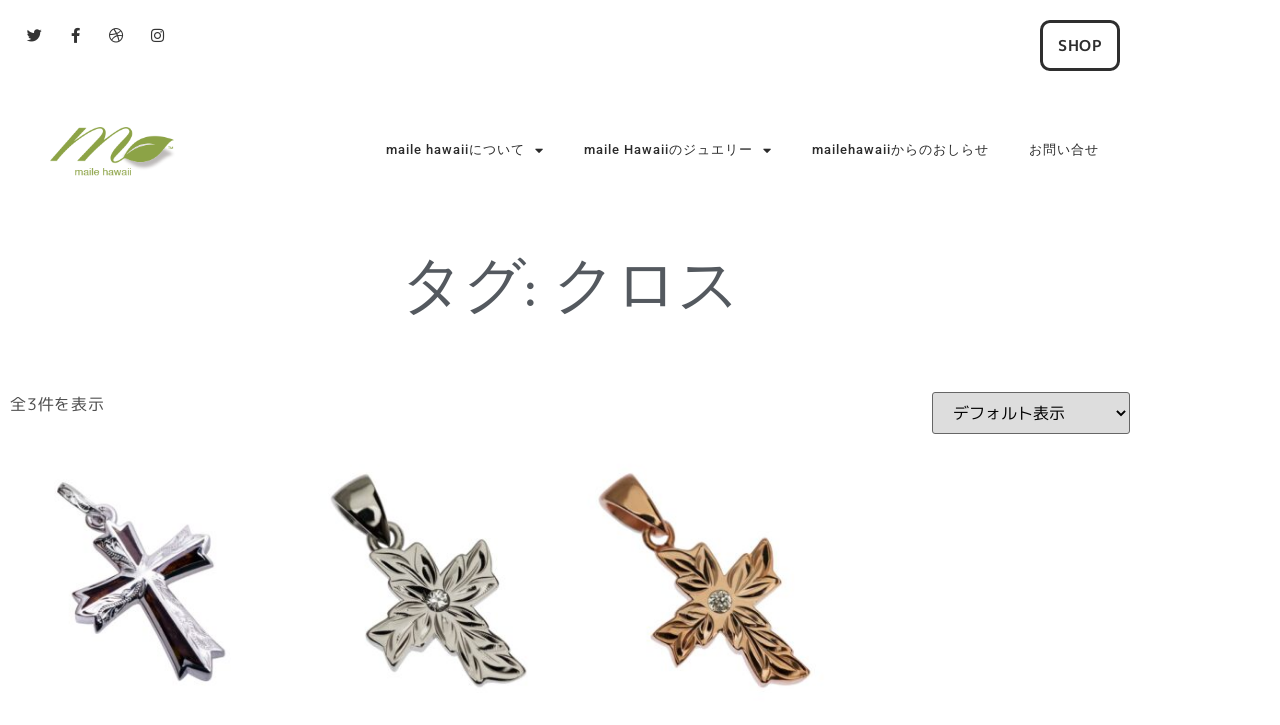

--- FILE ---
content_type: text/html; charset=UTF-8
request_url: https://mailehawaii.com/product-tag/%E3%82%AF%E3%83%AD%E3%82%B9/
body_size: 13336
content:
<!doctype html>
<html lang="ja">
<head>
	<meta charset="UTF-8">
	<meta name="viewport" content="width=device-width, initial-scale=1">
	<link rel="profile" href="https://gmpg.org/xfn/11">
	<meta name='robots' content='index, follow, max-image-preview:large, max-snippet:-1, max-video-preview:-1' />

	<!-- This site is optimized with the Yoast SEO plugin v26.8 - https://yoast.com/product/yoast-seo-wordpress/ -->
	<title>クロス アーカイブ - maile hawaii</title>
	<link rel="canonical" href="https://mailehawaii.com/product-tag/クロス/" />
	<meta property="og:locale" content="ja_JP" />
	<meta property="og:type" content="article" />
	<meta property="og:title" content="クロス アーカイブ - maile hawaii" />
	<meta property="og:url" content="https://mailehawaii.com/product-tag/クロス/" />
	<meta property="og:site_name" content="maile hawaii" />
	<meta name="twitter:card" content="summary_large_image" />
	<script type="application/ld+json" class="yoast-schema-graph">{"@context":"https://schema.org","@graph":[{"@type":"CollectionPage","@id":"https://mailehawaii.com/product-tag/%e3%82%af%e3%83%ad%e3%82%b9/","url":"https://mailehawaii.com/product-tag/%e3%82%af%e3%83%ad%e3%82%b9/","name":"クロス アーカイブ - maile hawaii","isPartOf":{"@id":"https://mailehawaii.com/#website"},"primaryImageOfPage":{"@id":"https://mailehawaii.com/product-tag/%e3%82%af%e3%83%ad%e3%82%b9/#primaryimage"},"image":{"@id":"https://mailehawaii.com/product-tag/%e3%82%af%e3%83%ad%e3%82%b9/#primaryimage"},"thumbnailUrl":"https://mailehawaii.com/wp-content/uploads/2021/05/104967345.jpg","breadcrumb":{"@id":"https://mailehawaii.com/product-tag/%e3%82%af%e3%83%ad%e3%82%b9/#breadcrumb"},"inLanguage":"ja"},{"@type":"ImageObject","inLanguage":"ja","@id":"https://mailehawaii.com/product-tag/%e3%82%af%e3%83%ad%e3%82%b9/#primaryimage","url":"https://mailehawaii.com/wp-content/uploads/2021/05/104967345.jpg","contentUrl":"https://mailehawaii.com/wp-content/uploads/2021/05/104967345.jpg","width":800,"height":800},{"@type":"BreadcrumbList","@id":"https://mailehawaii.com/product-tag/%e3%82%af%e3%83%ad%e3%82%b9/#breadcrumb","itemListElement":[{"@type":"ListItem","position":1,"name":"ホーム","item":"https://mailehawaii.com/"},{"@type":"ListItem","position":2,"name":"クロス"}]},{"@type":"WebSite","@id":"https://mailehawaii.com/#website","url":"https://mailehawaii.com/","name":"maile hawaii","description":"maile hawaii","publisher":{"@id":"https://mailehawaii.com/#organization"},"potentialAction":[{"@type":"SearchAction","target":{"@type":"EntryPoint","urlTemplate":"https://mailehawaii.com/?s={search_term_string}"},"query-input":{"@type":"PropertyValueSpecification","valueRequired":true,"valueName":"search_term_string"}}],"inLanguage":"ja"},{"@type":"Organization","@id":"https://mailehawaii.com/#organization","name":"maile hawaii マイレハワイ","url":"https://mailehawaii.com/","logo":{"@type":"ImageObject","inLanguage":"ja","@id":"https://mailehawaii.com/#/schema/logo/image/","url":"http://mailehawaii.com/wp-content/uploads/2015/08/maile_logo_small.png","contentUrl":"http://mailehawaii.com/wp-content/uploads/2015/08/maile_logo_small.png","width":194,"height":88,"caption":"maile hawaii マイレハワイ"},"image":{"@id":"https://mailehawaii.com/#/schema/logo/image/"}}]}</script>
	<!-- / Yoast SEO plugin. -->


<link rel='dns-prefetch' href='//use.fontawesome.com' />
<link rel='dns-prefetch' href='//www.googletagmanager.com' />
<style id='wp-img-auto-sizes-contain-inline-css'>
img:is([sizes=auto i],[sizes^="auto," i]){contain-intrinsic-size:3000px 1500px}
/*# sourceURL=wp-img-auto-sizes-contain-inline-css */
</style>
<style id='ce4wp-subscribe-style-inline-css'>
.wp-block-ce4wp-subscribe{max-width:840px;margin:0 auto}.wp-block-ce4wp-subscribe .title{margin-bottom:0}.wp-block-ce4wp-subscribe .subTitle{margin-top:0;font-size:0.8em}.wp-block-ce4wp-subscribe .disclaimer{margin-top:5px;font-size:0.8em}.wp-block-ce4wp-subscribe .disclaimer .disclaimer-label{margin-left:10px}.wp-block-ce4wp-subscribe .inputBlock{width:100%;margin-bottom:10px}.wp-block-ce4wp-subscribe .inputBlock input{width:100%}.wp-block-ce4wp-subscribe .inputBlock label{display:inline-block}.wp-block-ce4wp-subscribe .submit-button{margin-top:25px;display:block}.wp-block-ce4wp-subscribe .required-text{display:inline-block;margin:0;padding:0;margin-left:0.3em}.wp-block-ce4wp-subscribe .onSubmission{height:0;max-width:840px;margin:0 auto}.wp-block-ce4wp-subscribe .firstNameSummary .lastNameSummary{text-transform:capitalize}.wp-block-ce4wp-subscribe .ce4wp-inline-notification{display:flex;flex-direction:row;align-items:center;padding:13px 10px;width:100%;height:40px;border-style:solid;border-color:orange;border-width:1px;border-left-width:4px;border-radius:3px;background:rgba(255,133,15,0.1);flex:none;order:0;flex-grow:1;margin:0px 0px}.wp-block-ce4wp-subscribe .ce4wp-inline-warning-text{font-style:normal;font-weight:normal;font-size:16px;line-height:20px;display:flex;align-items:center;color:#571600;margin-left:9px}.wp-block-ce4wp-subscribe .ce4wp-inline-warning-icon{color:orange}.wp-block-ce4wp-subscribe .ce4wp-inline-warning-arrow{color:#571600;margin-left:auto}.wp-block-ce4wp-subscribe .ce4wp-banner-clickable{cursor:pointer}.ce4wp-link{cursor:pointer}

.no-flex{display:block}.sub-header{margin-bottom:1em}


/*# sourceURL=https://mailehawaii.com/wp-content/plugins/creative-mail-by-constant-contact/assets/js/block/subscribe.css */
</style>
<style id='font-awesome-svg-styles-default-inline-css'>
.svg-inline--fa {
  display: inline-block;
  height: 1em;
  overflow: visible;
  vertical-align: -.125em;
}
/*# sourceURL=font-awesome-svg-styles-default-inline-css */
</style>
<link rel='stylesheet' id='font-awesome-svg-styles-css' href='https://mailehawaii.com/wp-content/uploads/font-awesome/v5.15.1/css/svg-with-js.css' media='all' />
<style id='font-awesome-svg-styles-inline-css'>
   .wp-block-font-awesome-icon svg::before,
   .wp-rich-text-font-awesome-icon svg::before {content: unset;}
/*# sourceURL=font-awesome-svg-styles-inline-css */
</style>
<link rel='stylesheet' id='woocommerce-layout-css' href='https://mailehawaii.com/wp-content/plugins/woocommerce/assets/css/woocommerce-layout.css' media='all' />
<link rel='stylesheet' id='woocommerce-smallscreen-css' href='https://mailehawaii.com/wp-content/plugins/woocommerce/assets/css/woocommerce-smallscreen.css' media='only screen and (max-width: 768px)' />
<link rel='stylesheet' id='woocommerce-general-css' href='https://mailehawaii.com/wp-content/plugins/woocommerce/assets/css/woocommerce.css' media='all' />
<style id='woocommerce-inline-inline-css'>
.woocommerce form .form-row .required { visibility: visible; }
/*# sourceURL=woocommerce-inline-inline-css */
</style>
<link rel='stylesheet' id='hello-elementor-theme-style-css' href='https://mailehawaii.com/wp-content/themes/hello-elementor/assets/css/theme.css' media='all' />
<link rel='stylesheet' id='hello-elementor-child-style-css' href='https://mailehawaii.com/wp-content/themes/hello-theme-child-master/style.css' media='all' />
<link rel='stylesheet' id='hello-elementor-css' href='https://mailehawaii.com/wp-content/themes/hello-elementor/assets/css/reset.css' media='all' />
<link rel='stylesheet' id='hello-elementor-header-footer-css' href='https://mailehawaii.com/wp-content/themes/hello-elementor/assets/css/header-footer.css' media='all' />
<link rel='stylesheet' id='font-awesome-official-css' href='https://use.fontawesome.com/releases/v5.15.1/css/all.css' media='all' integrity="sha384-vp86vTRFVJgpjF9jiIGPEEqYqlDwgyBgEF109VFjmqGmIY/Y4HV4d3Gp2irVfcrp" crossorigin="anonymous" />
<link rel='stylesheet' id='elementor-frontend-css' href='https://mailehawaii.com/wp-content/plugins/elementor/assets/css/frontend.min.css' media='all' />
<link rel='stylesheet' id='widget-social-icons-css' href='https://mailehawaii.com/wp-content/plugins/elementor/assets/css/widget-social-icons.min.css' media='all' />
<link rel='stylesheet' id='e-apple-webkit-css' href='https://mailehawaii.com/wp-content/plugins/elementor/assets/css/conditionals/apple-webkit.min.css' media='all' />
<link rel='stylesheet' id='widget-spacer-css' href='https://mailehawaii.com/wp-content/plugins/elementor/assets/css/widget-spacer.min.css' media='all' />
<link rel='stylesheet' id='widget-image-css' href='https://mailehawaii.com/wp-content/plugins/elementor/assets/css/widget-image.min.css' media='all' />
<link rel='stylesheet' id='widget-nav-menu-css' href='https://mailehawaii.com/wp-content/plugins/elementor-pro/assets/css/widget-nav-menu.min.css' media='all' />
<link rel='stylesheet' id='swiper-css' href='https://mailehawaii.com/wp-content/plugins/elementor/assets/lib/swiper/v8/css/swiper.min.css' media='all' />
<link rel='stylesheet' id='e-swiper-css' href='https://mailehawaii.com/wp-content/plugins/elementor/assets/css/conditionals/e-swiper.min.css' media='all' />
<link rel='stylesheet' id='widget-image-carousel-css' href='https://mailehawaii.com/wp-content/plugins/elementor/assets/css/widget-image-carousel.min.css' media='all' />
<link rel='stylesheet' id='widget-divider-css' href='https://mailehawaii.com/wp-content/plugins/elementor/assets/css/widget-divider.min.css' media='all' />
<link rel='stylesheet' id='widget-search-form-css' href='https://mailehawaii.com/wp-content/plugins/elementor-pro/assets/css/widget-search-form.min.css' media='all' />
<link rel='stylesheet' id='elementor-icons-shared-0-css' href='https://mailehawaii.com/wp-content/plugins/elementor/assets/lib/font-awesome/css/fontawesome.min.css' media='all' />
<link rel='stylesheet' id='elementor-icons-fa-solid-css' href='https://mailehawaii.com/wp-content/plugins/elementor/assets/lib/font-awesome/css/solid.min.css' media='all' />
<link rel='stylesheet' id='widget-heading-css' href='https://mailehawaii.com/wp-content/plugins/elementor/assets/css/widget-heading.min.css' media='all' />
<link rel='stylesheet' id='widget-woocommerce-products-css' href='https://mailehawaii.com/wp-content/plugins/elementor-pro/assets/css/widget-woocommerce-products.min.css' media='all' />
<link rel='stylesheet' id='widget-woocommerce-products-archive-css' href='https://mailehawaii.com/wp-content/plugins/elementor-pro/assets/css/widget-woocommerce-products-archive.min.css' media='all' />
<link rel='stylesheet' id='elementor-icons-css' href='https://mailehawaii.com/wp-content/plugins/elementor/assets/lib/eicons/css/elementor-icons.min.css' media='all' />
<link rel='stylesheet' id='elementor-post-15470-css' href='https://mailehawaii.com/wp-content/uploads/elementor/css/post-15470.css' media='all' />
<link rel='stylesheet' id='elementor-post-15508-css' href='https://mailehawaii.com/wp-content/uploads/elementor/css/post-15508.css' media='all' />
<link rel='stylesheet' id='elementor-post-15521-css' href='https://mailehawaii.com/wp-content/uploads/elementor/css/post-15521.css' media='all' />
<link rel='stylesheet' id='elementor-post-15809-css' href='https://mailehawaii.com/wp-content/uploads/elementor/css/post-15809.css' media='all' />
<link rel='stylesheet' id='font-awesome-official-v4shim-css' href='https://use.fontawesome.com/releases/v5.15.1/css/v4-shims.css' media='all' integrity="sha384-WCuYjm/u5NsK4s/NfnJeHuMj6zzN2HFyjhBu/SnZJj7eZ6+ds4zqIM3wYgL59Clf" crossorigin="anonymous" />
<style id='font-awesome-official-v4shim-inline-css'>
@font-face {
font-family: "FontAwesome";
font-display: block;
src: url("https://use.fontawesome.com/releases/v5.15.1/webfonts/fa-brands-400.eot"),
		url("https://use.fontawesome.com/releases/v5.15.1/webfonts/fa-brands-400.eot?#iefix") format("embedded-opentype"),
		url("https://use.fontawesome.com/releases/v5.15.1/webfonts/fa-brands-400.woff2") format("woff2"),
		url("https://use.fontawesome.com/releases/v5.15.1/webfonts/fa-brands-400.woff") format("woff"),
		url("https://use.fontawesome.com/releases/v5.15.1/webfonts/fa-brands-400.ttf") format("truetype"),
		url("https://use.fontawesome.com/releases/v5.15.1/webfonts/fa-brands-400.svg#fontawesome") format("svg");
}

@font-face {
font-family: "FontAwesome";
font-display: block;
src: url("https://use.fontawesome.com/releases/v5.15.1/webfonts/fa-solid-900.eot"),
		url("https://use.fontawesome.com/releases/v5.15.1/webfonts/fa-solid-900.eot?#iefix") format("embedded-opentype"),
		url("https://use.fontawesome.com/releases/v5.15.1/webfonts/fa-solid-900.woff2") format("woff2"),
		url("https://use.fontawesome.com/releases/v5.15.1/webfonts/fa-solid-900.woff") format("woff"),
		url("https://use.fontawesome.com/releases/v5.15.1/webfonts/fa-solid-900.ttf") format("truetype"),
		url("https://use.fontawesome.com/releases/v5.15.1/webfonts/fa-solid-900.svg#fontawesome") format("svg");
}

@font-face {
font-family: "FontAwesome";
font-display: block;
src: url("https://use.fontawesome.com/releases/v5.15.1/webfonts/fa-regular-400.eot"),
		url("https://use.fontawesome.com/releases/v5.15.1/webfonts/fa-regular-400.eot?#iefix") format("embedded-opentype"),
		url("https://use.fontawesome.com/releases/v5.15.1/webfonts/fa-regular-400.woff2") format("woff2"),
		url("https://use.fontawesome.com/releases/v5.15.1/webfonts/fa-regular-400.woff") format("woff"),
		url("https://use.fontawesome.com/releases/v5.15.1/webfonts/fa-regular-400.ttf") format("truetype"),
		url("https://use.fontawesome.com/releases/v5.15.1/webfonts/fa-regular-400.svg#fontawesome") format("svg");
unicode-range: U+F004-F005,U+F007,U+F017,U+F022,U+F024,U+F02E,U+F03E,U+F044,U+F057-F059,U+F06E,U+F070,U+F075,U+F07B-F07C,U+F080,U+F086,U+F089,U+F094,U+F09D,U+F0A0,U+F0A4-F0A7,U+F0C5,U+F0C7-F0C8,U+F0E0,U+F0EB,U+F0F3,U+F0F8,U+F0FE,U+F111,U+F118-F11A,U+F11C,U+F133,U+F144,U+F146,U+F14A,U+F14D-F14E,U+F150-F152,U+F15B-F15C,U+F164-F165,U+F185-F186,U+F191-F192,U+F1AD,U+F1C1-F1C9,U+F1CD,U+F1D8,U+F1E3,U+F1EA,U+F1F6,U+F1F9,U+F20A,U+F247-F249,U+F24D,U+F254-F25B,U+F25D,U+F267,U+F271-F274,U+F279,U+F28B,U+F28D,U+F2B5-F2B6,U+F2B9,U+F2BB,U+F2BD,U+F2C1-F2C2,U+F2D0,U+F2D2,U+F2DC,U+F2ED,U+F328,U+F358-F35B,U+F3A5,U+F3D1,U+F410,U+F4AD;
}
/*# sourceURL=font-awesome-official-v4shim-inline-css */
</style>
<link rel='stylesheet' id='elementor-gf-local-mplus1p-css' href='https://mailehawaii.com/wp-content/uploads/elementor/google-fonts/css/mplus1p.css' media='all' />
<link rel='stylesheet' id='elementor-gf-local-mplusrounded1c-css' href='https://mailehawaii.com/wp-content/uploads/elementor/google-fonts/css/mplusrounded1c.css' media='all' />
<link rel='stylesheet' id='elementor-gf-local-roboto-css' href='https://mailehawaii.com/wp-content/uploads/elementor/google-fonts/css/roboto.css' media='all' />
<link rel='stylesheet' id='elementor-gf-local-josefinsans-css' href='https://mailehawaii.com/wp-content/uploads/elementor/google-fonts/css/josefinsans.css' media='all' />
<link rel='stylesheet' id='elementor-icons-fa-brands-css' href='https://mailehawaii.com/wp-content/plugins/elementor/assets/lib/font-awesome/css/brands.min.css' media='all' />
<script src="https://mailehawaii.com/wp-includes/js/jquery/jquery.min.js" id="jquery-core-js"></script>
<script src="https://mailehawaii.com/wp-includes/js/jquery/jquery-migrate.min.js" id="jquery-migrate-js"></script>
<script src="https://mailehawaii.com/wp-content/plugins/woocommerce/assets/js/jquery-blockui/jquery.blockUI.min.js" id="wc-jquery-blockui-js" defer data-wp-strategy="defer"></script>
<script id="wc-add-to-cart-js-extra">
var wc_add_to_cart_params = {"ajax_url":"/wp-admin/admin-ajax.php","wc_ajax_url":"/?wc-ajax=%%endpoint%%","i18n_view_cart":"\u304a\u8cb7\u3044\u7269\u30ab\u30b4\u3092\u8868\u793a","cart_url":"https://mailehawaii.com/cart/","is_cart":"","cart_redirect_after_add":"no"};
//# sourceURL=wc-add-to-cart-js-extra
</script>
<script src="https://mailehawaii.com/wp-content/plugins/woocommerce/assets/js/frontend/add-to-cart.min.js" id="wc-add-to-cart-js" defer data-wp-strategy="defer"></script>
<script src="https://mailehawaii.com/wp-content/plugins/woocommerce/assets/js/js-cookie/js.cookie.min.js" id="wc-js-cookie-js" defer data-wp-strategy="defer"></script>
<script id="woocommerce-js-extra">
var woocommerce_params = {"ajax_url":"/wp-admin/admin-ajax.php","wc_ajax_url":"/?wc-ajax=%%endpoint%%","i18n_password_show":"\u30d1\u30b9\u30ef\u30fc\u30c9\u3092\u8868\u793a","i18n_password_hide":"\u30d1\u30b9\u30ef\u30fc\u30c9\u3092\u96a0\u3059"};
//# sourceURL=woocommerce-js-extra
</script>
<script src="https://mailehawaii.com/wp-content/plugins/woocommerce/assets/js/frontend/woocommerce.min.js" id="woocommerce-js" defer data-wp-strategy="defer"></script>
<script id="kk-script-js-extra">
var fetchCartItems = {"ajax_url":"https://mailehawaii.com/wp-admin/admin-ajax.php","action":"kk_wc_fetchcartitems","nonce":"c35c1bf4ed","currency":"JPY"};
//# sourceURL=kk-script-js-extra
</script>
<script src="https://mailehawaii.com/wp-content/plugins/kliken-marketing-for-google/assets/kk-script.js" id="kk-script-js"></script>
<link rel="https://api.w.org/" href="https://mailehawaii.com/wp-json/" /><link rel="alternate" title="JSON" type="application/json" href="https://mailehawaii.com/wp-json/wp/v2/product_tag/220" /><meta name="generator" content="Site Kit by Google 1.170.0" />	<noscript><style>.woocommerce-product-gallery{ opacity: 1 !important; }</style></noscript>
	<meta name="generator" content="Elementor 3.34.2; features: additional_custom_breakpoints; settings: css_print_method-external, google_font-enabled, font_display-auto">
			<style>
				.e-con.e-parent:nth-of-type(n+4):not(.e-lazyloaded):not(.e-no-lazyload),
				.e-con.e-parent:nth-of-type(n+4):not(.e-lazyloaded):not(.e-no-lazyload) * {
					background-image: none !important;
				}
				@media screen and (max-height: 1024px) {
					.e-con.e-parent:nth-of-type(n+3):not(.e-lazyloaded):not(.e-no-lazyload),
					.e-con.e-parent:nth-of-type(n+3):not(.e-lazyloaded):not(.e-no-lazyload) * {
						background-image: none !important;
					}
				}
				@media screen and (max-height: 640px) {
					.e-con.e-parent:nth-of-type(n+2):not(.e-lazyloaded):not(.e-no-lazyload),
					.e-con.e-parent:nth-of-type(n+2):not(.e-lazyloaded):not(.e-no-lazyload) * {
						background-image: none !important;
					}
				}
			</style>
			<link rel="icon" href="https://mailehawaii.com/wp-content/uploads/2015/08/cropped-favicon-32x32.png" sizes="32x32" />
<link rel="icon" href="https://mailehawaii.com/wp-content/uploads/2015/08/cropped-favicon-192x192.png" sizes="192x192" />
<link rel="apple-touch-icon" href="https://mailehawaii.com/wp-content/uploads/2015/08/cropped-favicon-180x180.png" />
<meta name="msapplication-TileImage" content="https://mailehawaii.com/wp-content/uploads/2015/08/cropped-favicon-270x270.png" />
</head>
<body class="archive tax-product_tag term-220 wp-custom-logo wp-embed-responsive wp-theme-hello-elementor wp-child-theme-hello-theme-child-master theme-hello-elementor woocommerce woocommerce-page woocommerce-no-js hello-elementor-default elementor-page-15809 elementor-default elementor-template-full-width elementor-kit-15470">


<a class="skip-link screen-reader-text" href="#content">コンテンツにスキップ</a>

		<header data-elementor-type="header" data-elementor-id="15508" class="elementor elementor-15508 elementor-location-header" data-elementor-post-type="elementor_library">
					<section class="elementor-section elementor-top-section elementor-element elementor-element-abe4818 elementor-section-boxed elementor-section-height-default elementor-section-height-default" data-id="abe4818" data-element_type="section">
						<div class="elementor-container elementor-column-gap-default">
					<div class="elementor-column elementor-col-100 elementor-top-column elementor-element elementor-element-1642d4d" data-id="1642d4d" data-element_type="column">
			<div class="elementor-widget-wrap elementor-element-populated">
						<section class="elementor-section elementor-inner-section elementor-element elementor-element-7334059 elementor-section-boxed elementor-section-height-default elementor-section-height-default" data-id="7334059" data-element_type="section">
						<div class="elementor-container elementor-column-gap-default">
					<div class="elementor-column elementor-col-50 elementor-inner-column elementor-element elementor-element-53b1806" data-id="53b1806" data-element_type="column">
			<div class="elementor-widget-wrap elementor-element-populated">
						<div class="elementor-element elementor-element-eb76a19 e-grid-align-left elementor-shape-rounded elementor-grid-0 elementor-widget elementor-widget-social-icons" data-id="eb76a19" data-element_type="widget" data-widget_type="social-icons.default">
				<div class="elementor-widget-container">
							<div class="elementor-social-icons-wrapper elementor-grid" role="list">
							<span class="elementor-grid-item" role="listitem">
					<a class="elementor-icon elementor-social-icon elementor-social-icon-twitter elementor-repeater-item-ab4385d" target="_blank">
						<span class="elementor-screen-only">Twitter</span>
						<i aria-hidden="true" class="fab fa-twitter"></i>					</a>
				</span>
							<span class="elementor-grid-item" role="listitem">
					<a class="elementor-icon elementor-social-icon elementor-social-icon-facebook-f elementor-repeater-item-262030e" target="_blank">
						<span class="elementor-screen-only">Facebook-f</span>
						<i aria-hidden="true" class="fab fa-facebook-f"></i>					</a>
				</span>
							<span class="elementor-grid-item" role="listitem">
					<a class="elementor-icon elementor-social-icon elementor-social-icon-dribbble elementor-repeater-item-e9407c5" target="_blank">
						<span class="elementor-screen-only">Dribbble</span>
						<i aria-hidden="true" class="fab fa-dribbble"></i>					</a>
				</span>
							<span class="elementor-grid-item" role="listitem">
					<a class="elementor-icon elementor-social-icon elementor-social-icon-instagram elementor-repeater-item-b29a305" target="_blank">
						<span class="elementor-screen-only">Instagram</span>
						<i aria-hidden="true" class="fab fa-instagram"></i>					</a>
				</span>
					</div>
						</div>
				</div>
					</div>
		</div>
				<div class="elementor-column elementor-col-50 elementor-inner-column elementor-element elementor-element-cc5396e" data-id="cc5396e" data-element_type="column">
			<div class="elementor-widget-wrap elementor-element-populated">
						<div class="elementor-element elementor-element-7291bea elementor-align-right elementor-widget elementor-widget-button" data-id="7291bea" data-element_type="widget" data-widget_type="button.default">
				<div class="elementor-widget-container">
									<div class="elementor-button-wrapper">
					<a class="elementor-button elementor-button-link elementor-size-sm" href="http://sona.shop/">
						<span class="elementor-button-content-wrapper">
									<span class="elementor-button-text">SHOP</span>
					</span>
					</a>
				</div>
								</div>
				</div>
					</div>
		</div>
					</div>
		</section>
				<div class="elementor-element elementor-element-af783e2 elementor-widget elementor-widget-spacer" data-id="af783e2" data-element_type="widget" data-widget_type="spacer.default">
				<div class="elementor-widget-container">
							<div class="elementor-spacer">
			<div class="elementor-spacer-inner"></div>
		</div>
						</div>
				</div>
				<section class="elementor-section elementor-inner-section elementor-element elementor-element-46916f3 elementor-section-content-middle elementor-section-boxed elementor-section-height-default elementor-section-height-default" data-id="46916f3" data-element_type="section">
						<div class="elementor-container elementor-column-gap-default">
					<div class="elementor-column elementor-col-50 elementor-inner-column elementor-element elementor-element-ca0efc4" data-id="ca0efc4" data-element_type="column">
			<div class="elementor-widget-wrap elementor-element-populated">
						<div class="elementor-element elementor-element-71c12df elementor-widget elementor-widget-theme-site-logo elementor-widget-image" data-id="71c12df" data-element_type="widget" data-widget_type="theme-site-logo.default">
				<div class="elementor-widget-container">
											<a href="https://mailehawaii.com">
			<img width="194" height="88" src="https://mailehawaii.com/wp-content/uploads/2015/08/maile_logo_small.png" class="attachment-full size-full wp-image-15156" alt="" />				</a>
											</div>
				</div>
					</div>
		</div>
				<div class="elementor-column elementor-col-50 elementor-inner-column elementor-element elementor-element-11fb87e" data-id="11fb87e" data-element_type="column">
			<div class="elementor-widget-wrap elementor-element-populated">
						<div class="elementor-element elementor-element-05595c7 elementor-nav-menu__align-end elementor-nav-menu--dropdown-tablet elementor-nav-menu__text-align-aside elementor-nav-menu--toggle elementor-nav-menu--burger elementor-widget elementor-widget-nav-menu" data-id="05595c7" data-element_type="widget" data-settings="{&quot;layout&quot;:&quot;horizontal&quot;,&quot;submenu_icon&quot;:{&quot;value&quot;:&quot;&lt;i class=\&quot;fas fa-caret-down\&quot; aria-hidden=\&quot;true\&quot;&gt;&lt;\/i&gt;&quot;,&quot;library&quot;:&quot;fa-solid&quot;},&quot;toggle&quot;:&quot;burger&quot;}" data-widget_type="nav-menu.default">
				<div class="elementor-widget-container">
								<nav aria-label="メニュー" class="elementor-nav-menu--main elementor-nav-menu__container elementor-nav-menu--layout-horizontal e--pointer-underline e--animation-fade">
				<ul id="menu-1-05595c7" class="elementor-nav-menu"><li class="menu-item menu-item-type-post_type menu-item-object-page menu-item-has-children menu-item-14709"><a href="https://mailehawaii.com/about-us/" class="elementor-item">maile hawaiiについて</a>
<ul class="sub-menu elementor-nav-menu--dropdown">
	<li class="menu-item menu-item-type-post_type menu-item-object-page menu-item-15083"><a href="https://mailehawaii.com/%e3%82%b3%e3%83%b3%e3%82%bb%e3%83%97%e3%83%88/" class="elementor-sub-item">コンセプト</a></li>
	<li class="menu-item menu-item-type-post_type menu-item-object-page menu-item-15250"><a href="https://mailehawaii.com/%e4%bc%9a%e7%a4%be%e6%a6%82%e8%a6%81/" class="elementor-sub-item">会社概要</a></li>
</ul>
</li>
<li class="menu-item menu-item-type-custom menu-item-object-custom menu-item-has-children menu-item-8799"><a href="#" class="elementor-item elementor-item-anchor">maile Hawaiiのジュエリー</a>
<ul class="sub-menu elementor-nav-menu--dropdown">
	<li class="menu-item menu-item-type-post_type menu-item-object-page menu-item-has-children menu-item-15080"><a href="https://mailehawaii.com/%e3%83%9a%e3%83%b3%e3%83%80%e3%83%b3%e3%83%88/" class="elementor-sub-item">ペンダント</a>
	<ul class="sub-menu elementor-nav-menu--dropdown">
		<li class="menu-item menu-item-type-post_type menu-item-object-page menu-item-15140"><a href="https://mailehawaii.com/%e3%83%9a%e3%83%b3%e3%83%80%e3%83%b3%e3%83%88/%e3%83%8d%e3%83%bc%e3%83%a0%e3%83%9a%e3%83%b3%e3%83%80%e3%83%b3%e3%83%88/" class="elementor-sub-item">ネームペンダント</a></li>
		<li class="menu-item menu-item-type-post_type menu-item-object-page menu-item-15146"><a href="https://mailehawaii.com/%e3%83%9a%e3%83%b3%e3%83%80%e3%83%b3%e3%83%88/%e3%83%95%e3%82%a3%e3%83%83%e3%82%b7%e3%83%a5%e3%83%95%e3%83%83%e3%82%af%e3%83%9a%e3%83%b3%e3%83%80%e3%83%b3%e3%83%88/" class="elementor-sub-item">フィッシュフックペンダント</a></li>
		<li class="menu-item menu-item-type-post_type menu-item-object-page menu-item-15184"><a href="https://mailehawaii.com/%e3%83%9a%e3%83%b3%e3%83%80%e3%83%b3%e3%83%88/%e3%83%9b%e3%82%a8%e3%83%bc%e3%83%ab%e3%83%86%e3%82%a4%e3%83%ab%e3%83%9a%e3%83%b3%e3%83%80%e3%83%b3%e3%83%88/" class="elementor-sub-item">ホエールテイルペンダント</a></li>
	</ul>
</li>
	<li class="menu-item menu-item-type-post_type menu-item-object-page menu-item-has-children menu-item-15079"><a href="https://mailehawaii.com/%e3%83%96%e3%83%ac%e3%82%b9%e3%83%ac%e3%83%83%e3%83%88/" class="elementor-sub-item">ブレスレット</a>
	<ul class="sub-menu elementor-nav-menu--dropdown">
		<li class="menu-item menu-item-type-post_type menu-item-object-page menu-item-15127"><a href="https://mailehawaii.com/%e3%83%96%e3%83%ac%e3%82%b9%e3%83%ac%e3%83%83%e3%83%88/%e3%82%a4%e3%83%b3%e3%83%95%e3%82%a3%e3%83%8b%e3%83%86%e3%82%a3%e3%83%90%e3%83%b3%e3%82%b0%e3%83%ab/" class="elementor-sub-item">インフィニティバングル</a></li>
	</ul>
</li>
	<li class="menu-item menu-item-type-post_type menu-item-object-page menu-item-has-children menu-item-14708"><a href="https://mailehawaii.com/about-our-company/" class="elementor-sub-item">リング</a>
	<ul class="sub-menu elementor-nav-menu--dropdown">
		<li class="menu-item menu-item-type-post_type menu-item-object-page menu-item-15179"><a href="https://mailehawaii.com/about-our-company/%e3%82%b3%e3%82%a2%e3%82%a6%e3%83%83%e3%83%89%e3%83%aa%e3%83%b3%e3%82%b0/" class="elementor-sub-item">コアウッドリング</a></li>
	</ul>
</li>
	<li class="menu-item menu-item-type-post_type menu-item-object-page menu-item-15137"><a href="https://mailehawaii.com/%e3%83%96%e3%83%ac%e3%82%b9%e3%83%ac%e3%83%83%e3%83%88/%e3%82%b3%e3%82%a2%e3%82%a6%e3%83%83%e3%83%89%e3%83%94%e3%82%a2%e3%82%b9/" class="elementor-sub-item">コアウッドピアス</a></li>
</ul>
</li>
<li class="menu-item menu-item-type-post_type menu-item-object-page menu-item-15240"><a href="https://mailehawaii.com/mailehawaii%e3%81%8b%e3%82%89%e3%81%ae%e3%81%8a%e3%81%97%e3%82%89%e3%81%9b/" class="elementor-item">mailehawaiiからのおしらせ</a></li>
<li class="menu-item menu-item-type-post_type menu-item-object-page menu-item-15615"><a href="https://mailehawaii.com/%e3%81%8a%e5%95%8f%e5%90%88%e3%81%9b/" class="elementor-item">お問い合せ</a></li>
</ul>			</nav>
					<div class="elementor-menu-toggle" role="button" tabindex="0" aria-label="Menu Toggle" aria-expanded="false">
			<i aria-hidden="true" role="presentation" class="elementor-menu-toggle__icon--open eicon-menu-bar"></i><i aria-hidden="true" role="presentation" class="elementor-menu-toggle__icon--close eicon-close"></i>		</div>
					<nav class="elementor-nav-menu--dropdown elementor-nav-menu__container" aria-hidden="true">
				<ul id="menu-2-05595c7" class="elementor-nav-menu"><li class="menu-item menu-item-type-post_type menu-item-object-page menu-item-has-children menu-item-14709"><a href="https://mailehawaii.com/about-us/" class="elementor-item" tabindex="-1">maile hawaiiについて</a>
<ul class="sub-menu elementor-nav-menu--dropdown">
	<li class="menu-item menu-item-type-post_type menu-item-object-page menu-item-15083"><a href="https://mailehawaii.com/%e3%82%b3%e3%83%b3%e3%82%bb%e3%83%97%e3%83%88/" class="elementor-sub-item" tabindex="-1">コンセプト</a></li>
	<li class="menu-item menu-item-type-post_type menu-item-object-page menu-item-15250"><a href="https://mailehawaii.com/%e4%bc%9a%e7%a4%be%e6%a6%82%e8%a6%81/" class="elementor-sub-item" tabindex="-1">会社概要</a></li>
</ul>
</li>
<li class="menu-item menu-item-type-custom menu-item-object-custom menu-item-has-children menu-item-8799"><a href="#" class="elementor-item elementor-item-anchor" tabindex="-1">maile Hawaiiのジュエリー</a>
<ul class="sub-menu elementor-nav-menu--dropdown">
	<li class="menu-item menu-item-type-post_type menu-item-object-page menu-item-has-children menu-item-15080"><a href="https://mailehawaii.com/%e3%83%9a%e3%83%b3%e3%83%80%e3%83%b3%e3%83%88/" class="elementor-sub-item" tabindex="-1">ペンダント</a>
	<ul class="sub-menu elementor-nav-menu--dropdown">
		<li class="menu-item menu-item-type-post_type menu-item-object-page menu-item-15140"><a href="https://mailehawaii.com/%e3%83%9a%e3%83%b3%e3%83%80%e3%83%b3%e3%83%88/%e3%83%8d%e3%83%bc%e3%83%a0%e3%83%9a%e3%83%b3%e3%83%80%e3%83%b3%e3%83%88/" class="elementor-sub-item" tabindex="-1">ネームペンダント</a></li>
		<li class="menu-item menu-item-type-post_type menu-item-object-page menu-item-15146"><a href="https://mailehawaii.com/%e3%83%9a%e3%83%b3%e3%83%80%e3%83%b3%e3%83%88/%e3%83%95%e3%82%a3%e3%83%83%e3%82%b7%e3%83%a5%e3%83%95%e3%83%83%e3%82%af%e3%83%9a%e3%83%b3%e3%83%80%e3%83%b3%e3%83%88/" class="elementor-sub-item" tabindex="-1">フィッシュフックペンダント</a></li>
		<li class="menu-item menu-item-type-post_type menu-item-object-page menu-item-15184"><a href="https://mailehawaii.com/%e3%83%9a%e3%83%b3%e3%83%80%e3%83%b3%e3%83%88/%e3%83%9b%e3%82%a8%e3%83%bc%e3%83%ab%e3%83%86%e3%82%a4%e3%83%ab%e3%83%9a%e3%83%b3%e3%83%80%e3%83%b3%e3%83%88/" class="elementor-sub-item" tabindex="-1">ホエールテイルペンダント</a></li>
	</ul>
</li>
	<li class="menu-item menu-item-type-post_type menu-item-object-page menu-item-has-children menu-item-15079"><a href="https://mailehawaii.com/%e3%83%96%e3%83%ac%e3%82%b9%e3%83%ac%e3%83%83%e3%83%88/" class="elementor-sub-item" tabindex="-1">ブレスレット</a>
	<ul class="sub-menu elementor-nav-menu--dropdown">
		<li class="menu-item menu-item-type-post_type menu-item-object-page menu-item-15127"><a href="https://mailehawaii.com/%e3%83%96%e3%83%ac%e3%82%b9%e3%83%ac%e3%83%83%e3%83%88/%e3%82%a4%e3%83%b3%e3%83%95%e3%82%a3%e3%83%8b%e3%83%86%e3%82%a3%e3%83%90%e3%83%b3%e3%82%b0%e3%83%ab/" class="elementor-sub-item" tabindex="-1">インフィニティバングル</a></li>
	</ul>
</li>
	<li class="menu-item menu-item-type-post_type menu-item-object-page menu-item-has-children menu-item-14708"><a href="https://mailehawaii.com/about-our-company/" class="elementor-sub-item" tabindex="-1">リング</a>
	<ul class="sub-menu elementor-nav-menu--dropdown">
		<li class="menu-item menu-item-type-post_type menu-item-object-page menu-item-15179"><a href="https://mailehawaii.com/about-our-company/%e3%82%b3%e3%82%a2%e3%82%a6%e3%83%83%e3%83%89%e3%83%aa%e3%83%b3%e3%82%b0/" class="elementor-sub-item" tabindex="-1">コアウッドリング</a></li>
	</ul>
</li>
	<li class="menu-item menu-item-type-post_type menu-item-object-page menu-item-15137"><a href="https://mailehawaii.com/%e3%83%96%e3%83%ac%e3%82%b9%e3%83%ac%e3%83%83%e3%83%88/%e3%82%b3%e3%82%a2%e3%82%a6%e3%83%83%e3%83%89%e3%83%94%e3%82%a2%e3%82%b9/" class="elementor-sub-item" tabindex="-1">コアウッドピアス</a></li>
</ul>
</li>
<li class="menu-item menu-item-type-post_type menu-item-object-page menu-item-15240"><a href="https://mailehawaii.com/mailehawaii%e3%81%8b%e3%82%89%e3%81%ae%e3%81%8a%e3%81%97%e3%82%89%e3%81%9b/" class="elementor-item" tabindex="-1">mailehawaiiからのおしらせ</a></li>
<li class="menu-item menu-item-type-post_type menu-item-object-page menu-item-15615"><a href="https://mailehawaii.com/%e3%81%8a%e5%95%8f%e5%90%88%e3%81%9b/" class="elementor-item" tabindex="-1">お問い合せ</a></li>
</ul>			</nav>
						</div>
				</div>
					</div>
		</div>
					</div>
		</section>
					</div>
		</div>
					</div>
		</section>
				</header>
				<div data-elementor-type="product-archive" data-elementor-id="15809" class="elementor elementor-15809 elementor-location-archive product" data-elementor-post-type="elementor_library">
					<section class="elementor-section elementor-top-section elementor-element elementor-element-20b7e7c8 elementor-section-boxed elementor-section-height-default elementor-section-height-default" data-id="20b7e7c8" data-element_type="section">
						<div class="elementor-container elementor-column-gap-default">
					<div class="elementor-column elementor-col-100 elementor-top-column elementor-element elementor-element-6591d1ed" data-id="6591d1ed" data-element_type="column">
			<div class="elementor-widget-wrap elementor-element-populated">
						<div class="elementor-element elementor-element-793aec9 elementor-widget elementor-widget-theme-archive-title elementor-page-title elementor-widget-heading" data-id="793aec9" data-element_type="widget" data-widget_type="theme-archive-title.default">
				<div class="elementor-widget-container">
					<h1 class="elementor-heading-title elementor-size-default">タグ: クロス</h1>				</div>
				</div>
				<div class="elementor-element elementor-element-11ac36f8 elementor-product-loop-item--align-center elementor-products-grid elementor-wc-products elementor-show-pagination-border-yes elementor-widget elementor-widget-wc-archive-products" data-id="11ac36f8" data-element_type="widget" data-widget_type="wc-archive-products.default">
				<div class="elementor-widget-container">
					<div class="woocommerce columns-4 "><div class="woocommerce-notices-wrapper"></div><p class="woocommerce-result-count" role="alert" aria-relevant="all" >
	全3件を表示</p>
<form class="woocommerce-ordering" method="get">
		<select
		name="orderby"
		class="orderby"
					aria-label="ストアでの注文"
			>
					<option value="menu_order"  selected='selected'>デフォルト表示</option>
					<option value="popularity" >人気順</option>
					<option value="rating" >平均評価順</option>
					<option value="date" >新しい順に並べ替え</option>
					<option value="price" >価格順: 安い	高い</option>
					<option value="price-desc" >価格順: 高い	安い</option>
			</select>
	<input type="hidden" name="paged" value="1" />
	</form>
<ul class="products elementor-grid columns-4">
<li class="product type-product post-15745 status-publish first instock product_cat-212 product_tag-cross product_tag-koawood product_tag-maile product_tag-pendant-head product_tag-silver product_tag-220 product_tag-186 product_tag-187 product_tag-213 product_tag-252 has-post-thumbnail taxable shipping-taxable purchasable product-type-simple">
	<a href="https://mailehawaii.com/product/%e3%82%b3%e3%82%a2%e3%82%a6%e3%83%83%e3%83%89%ef%bc%86%e3%82%b7%e3%83%ab%e3%83%90%e3%83%bc%e3%82%af%e3%83%ad%e3%82%b9%e3%83%9a%e3%83%b3%e3%83%80%e3%83%b3%e3%83%88/" class="woocommerce-LoopProduct-link woocommerce-loop-product__link"><img fetchpriority="high" width="300" height="300" src="https://mailehawaii.com/wp-content/uploads/2021/05/104967345-300x300.jpg" class="attachment-woocommerce_thumbnail size-woocommerce_thumbnail" alt="コアウッド＆シルバークロスペンダント" decoding="async" srcset="https://mailehawaii.com/wp-content/uploads/2021/05/104967345-300x300.jpg 300w, https://mailehawaii.com/wp-content/uploads/2021/05/104967345-150x150.jpg 150w, https://mailehawaii.com/wp-content/uploads/2021/05/104967345-768x768.jpg 768w, https://mailehawaii.com/wp-content/uploads/2021/05/104967345-600x600.jpg 600w, https://mailehawaii.com/wp-content/uploads/2021/05/104967345-100x100.jpg 100w, https://mailehawaii.com/wp-content/uploads/2021/05/104967345.jpg 800w" sizes="(max-width: 300px) 100vw, 300px" /><h2 class="woocommerce-loop-product__title">コアウッド＆シルバークロスペンダント</h2>
	<span class="price"><span class="woocommerce-Price-amount amount"><bdi><span class="woocommerce-Price-currencySymbol">&yen;</span>9,450</bdi></span></span>
</a><a href="/product-tag/%E3%82%AF%E3%83%AD%E3%82%B9/?add-to-cart=15745" aria-describedby="woocommerce_loop_add_to_cart_link_describedby_15745" data-quantity="1" class="button product_type_simple add_to_cart_button ajax_add_to_cart" data-product_id="15745" data-product_sku="" aria-label="お買い物カゴに追加: 「コアウッド＆シルバークロスペンダント」" rel="nofollow" data-success_message="「コアウッド＆シルバークロスペンダント」をお買い物カゴに追加しました" role="button">お買い物カゴに追加</a>	<span id="woocommerce_loop_add_to_cart_link_describedby_15745" class="screen-reader-text">
			</span>
</li>
<li class="product type-product post-15789 status-publish instock product_cat-212 product_tag-cross product_tag-maile product_tag-pendant-head product_tag-silver product_tag-220 product_tag-187 product_tag-213 product_tag-252 has-post-thumbnail taxable shipping-taxable purchasable product-type-simple">
	<a href="https://mailehawaii.com/product/%e3%83%9e%e3%82%a4%e3%83%ac%e3%82%af%e3%83%ad%e3%82%b9w-%e3%82%b8%e3%83%ab%e3%82%b3%e3%83%8b%e3%82%a2%e3%83%81%e3%83%a3%e3%83%bc%e3%83%a0/" class="woocommerce-LoopProduct-link woocommerce-loop-product__link"><img width="300" height="300" src="https://mailehawaii.com/wp-content/uploads/2021/05/88235732-300x300.jpg" class="attachment-woocommerce_thumbnail size-woocommerce_thumbnail" alt="マイレクロスw/ジルコニアチャーム" decoding="async" srcset="https://mailehawaii.com/wp-content/uploads/2021/05/88235732-300x300.jpg 300w, https://mailehawaii.com/wp-content/uploads/2021/05/88235732-150x150.jpg 150w, https://mailehawaii.com/wp-content/uploads/2021/05/88235732-768x768.jpg 768w, https://mailehawaii.com/wp-content/uploads/2021/05/88235732-600x600.jpg 600w, https://mailehawaii.com/wp-content/uploads/2021/05/88235732-100x100.jpg 100w, https://mailehawaii.com/wp-content/uploads/2021/05/88235732.jpg 800w" sizes="(max-width: 300px) 100vw, 300px" /><h2 class="woocommerce-loop-product__title">マイレクロスw/ジルコニアチャーム</h2>
	<span class="price"><span class="woocommerce-Price-amount amount"><bdi><span class="woocommerce-Price-currencySymbol">&yen;</span>3,375</bdi></span></span>
</a><a href="/product-tag/%E3%82%AF%E3%83%AD%E3%82%B9/?add-to-cart=15789" aria-describedby="woocommerce_loop_add_to_cart_link_describedby_15789" data-quantity="1" class="button product_type_simple add_to_cart_button ajax_add_to_cart" data-product_id="15789" data-product_sku="" aria-label="お買い物カゴに追加: 「マイレクロスw/ジルコニアチャーム」" rel="nofollow" data-success_message="「マイレクロスw/ジルコニアチャーム」をお買い物カゴに追加しました" role="button">お買い物カゴに追加</a>	<span id="woocommerce_loop_add_to_cart_link_describedby_15789" class="screen-reader-text">
			</span>
</li>
<li class="product type-product post-15793 status-publish instock product_cat-212 product_tag-14k product_tag-cross product_tag-maile product_tag-pendant-head product_tag-pink-gold product_tag-220 product_tag-194 product_tag-213 product_tag-252 has-post-thumbnail taxable shipping-taxable purchasable product-type-simple">
	<a href="https://mailehawaii.com/product/%e3%83%9e%e3%82%a4%e3%83%ac%e3%82%af%e3%83%ad%e3%82%b9w-%e3%82%b8%e3%83%ab%e3%82%b3%e3%83%8b%e3%82%a2%e3%83%81%e3%83%a3%e3%83%bc%e3%83%a0-%e3%83%94%e3%83%b3%e3%82%af/" class="woocommerce-LoopProduct-link woocommerce-loop-product__link"><img loading="lazy" width="300" height="300" src="https://mailehawaii.com/wp-content/uploads/2021/05/88235635-300x300.jpg" class="attachment-woocommerce_thumbnail size-woocommerce_thumbnail" alt="マイレクロスw/ジルコニアチャーム ピンク" decoding="async" srcset="https://mailehawaii.com/wp-content/uploads/2021/05/88235635-300x300.jpg 300w, https://mailehawaii.com/wp-content/uploads/2021/05/88235635-150x150.jpg 150w, https://mailehawaii.com/wp-content/uploads/2021/05/88235635-768x768.jpg 768w, https://mailehawaii.com/wp-content/uploads/2021/05/88235635-600x600.jpg 600w, https://mailehawaii.com/wp-content/uploads/2021/05/88235635-100x100.jpg 100w, https://mailehawaii.com/wp-content/uploads/2021/05/88235635.jpg 800w" sizes="(max-width: 300px) 100vw, 300px" /><h2 class="woocommerce-loop-product__title">マイレクロスw/ジルコニアチャーム ピンク</h2>
	<span class="price"><span class="woocommerce-Price-amount amount"><bdi><span class="woocommerce-Price-currencySymbol">&yen;</span>3,375</bdi></span></span>
</a><a href="/product-tag/%E3%82%AF%E3%83%AD%E3%82%B9/?add-to-cart=15793" aria-describedby="woocommerce_loop_add_to_cart_link_describedby_15793" data-quantity="1" class="button product_type_simple add_to_cart_button ajax_add_to_cart" data-product_id="15793" data-product_sku="" aria-label="お買い物カゴに追加: 「マイレクロスw/ジルコニアチャーム ピンク」" rel="nofollow" data-success_message="「マイレクロスw/ジルコニアチャーム ピンク」をお買い物カゴに追加しました" role="button">お買い物カゴに追加</a>	<span id="woocommerce_loop_add_to_cart_link_describedby_15793" class="screen-reader-text">
			</span>
</li>
</ul>
</div>				</div>
				</div>
					</div>
		</div>
					</div>
		</section>
				</div>
				<footer data-elementor-type="footer" data-elementor-id="15521" class="elementor elementor-15521 elementor-location-footer" data-elementor-post-type="elementor_library">
					<section class="elementor-section elementor-top-section elementor-element elementor-element-cdc6356 elementor-section-boxed elementor-section-height-default elementor-section-height-default" data-id="cdc6356" data-element_type="section">
						<div class="elementor-container elementor-column-gap-default">
					<div class="elementor-column elementor-col-100 elementor-top-column elementor-element elementor-element-0453cdc" data-id="0453cdc" data-element_type="column">
			<div class="elementor-widget-wrap elementor-element-populated">
						<div class="elementor-element elementor-element-63a5fd5 elementor-pagination-position-outside elementor-widget elementor-widget-image-carousel" data-id="63a5fd5" data-element_type="widget" data-settings="{&quot;slides_to_show&quot;:&quot;6&quot;,&quot;navigation&quot;:&quot;dots&quot;,&quot;autoplay_speed&quot;:4000,&quot;autoplay&quot;:&quot;yes&quot;,&quot;pause_on_hover&quot;:&quot;yes&quot;,&quot;pause_on_interaction&quot;:&quot;yes&quot;,&quot;infinite&quot;:&quot;yes&quot;,&quot;speed&quot;:500}" data-widget_type="image-carousel.default">
				<div class="elementor-widget-container">
							<div class="elementor-image-carousel-wrapper swiper" role="region" aria-roledescription="carousel" aria-label="画像カルーセル" dir="ltr">
			<div class="elementor-image-carousel swiper-wrapper" aria-live="off">
								<div class="swiper-slide" role="group" aria-roledescription="slide" aria-label="1 / 15"><figure class="swiper-slide-inner"><img class="swiper-slide-image" src="https://mailehawaii.com/wp-content/uploads/2015/08/MG_0163-300x300.jpg" alt="_MG_0163" /></figure></div><div class="swiper-slide" role="group" aria-roledescription="slide" aria-label="2 / 15"><figure class="swiper-slide-inner"><img class="swiper-slide-image" src="https://mailehawaii.com/wp-content/uploads/2015/08/MG_0167-300x300.jpg" alt="_MG_0167" /></figure></div><div class="swiper-slide" role="group" aria-roledescription="slide" aria-label="3 / 15"><figure class="swiper-slide-inner"><img class="swiper-slide-image" src="https://mailehawaii.com/wp-content/uploads/2015/08/MG_0180-300x300.jpg" alt="_MG_0180" /></figure></div><div class="swiper-slide" role="group" aria-roledescription="slide" aria-label="4 / 15"><figure class="swiper-slide-inner"><img class="swiper-slide-image" src="https://mailehawaii.com/wp-content/uploads/2015/08/MG_0195-300x300.jpg" alt="_MG_0195" /></figure></div><div class="swiper-slide" role="group" aria-roledescription="slide" aria-label="5 / 15"><figure class="swiper-slide-inner"><img class="swiper-slide-image" src="https://mailehawaii.com/wp-content/uploads/2015/08/MG_0200-300x300.jpg" alt="_MG_0200" /></figure></div><div class="swiper-slide" role="group" aria-roledescription="slide" aria-label="6 / 15"><figure class="swiper-slide-inner"><img class="swiper-slide-image" src="https://mailehawaii.com/wp-content/uploads/2015/08/MG_0208-300x300.jpg" alt="_MG_0208" /></figure></div><div class="swiper-slide" role="group" aria-roledescription="slide" aria-label="7 / 15"><figure class="swiper-slide-inner"><img class="swiper-slide-image" src="https://mailehawaii.com/wp-content/uploads/2015/08/MG_0355-300x300.jpg" alt="_MG_0355" /></figure></div><div class="swiper-slide" role="group" aria-roledescription="slide" aria-label="8 / 15"><figure class="swiper-slide-inner"><img class="swiper-slide-image" src="https://mailehawaii.com/wp-content/uploads/2015/08/MG_0361-300x300.jpg" alt="_MG_0361" /></figure></div><div class="swiper-slide" role="group" aria-roledescription="slide" aria-label="9 / 15"><figure class="swiper-slide-inner"><img class="swiper-slide-image" src="https://mailehawaii.com/wp-content/uploads/2015/08/MG_0692-300x300.jpg" alt="_MG_0692" /></figure></div><div class="swiper-slide" role="group" aria-roledescription="slide" aria-label="10 / 15"><figure class="swiper-slide-inner"><img class="swiper-slide-image" src="https://mailehawaii.com/wp-content/uploads/2015/08/MG_0754-300x300.jpg" alt="_MG_0754" /></figure></div><div class="swiper-slide" role="group" aria-roledescription="slide" aria-label="11 / 15"><figure class="swiper-slide-inner"><img class="swiper-slide-image" src="https://mailehawaii.com/wp-content/uploads/2015/08/MG_0226-300x300.jpg" alt="_MG_0226" /></figure></div><div class="swiper-slide" role="group" aria-roledescription="slide" aria-label="12 / 15"><figure class="swiper-slide-inner"><img class="swiper-slide-image" src="https://mailehawaii.com/wp-content/uploads/2015/08/MG_0191-300x300.jpg" alt="_MG_0191" /></figure></div><div class="swiper-slide" role="group" aria-roledescription="slide" aria-label="13 / 15"><figure class="swiper-slide-inner"><img class="swiper-slide-image" src="https://mailehawaii.com/wp-content/uploads/2015/08/MG_0726-300x300.jpg" alt="_MG_0726" /></figure></div><div class="swiper-slide" role="group" aria-roledescription="slide" aria-label="14 / 15"><figure class="swiper-slide-inner"><img class="swiper-slide-image" src="https://mailehawaii.com/wp-content/uploads/2015/06/MG_0426-300x300.jpg" alt="_MG_0426" /></figure></div><div class="swiper-slide" role="group" aria-roledescription="slide" aria-label="15 / 15"><figure class="swiper-slide-inner"><img class="swiper-slide-image" src="https://mailehawaii.com/wp-content/uploads/2015/06/MG_0883-300x300.jpg" alt="_MG_0883" /></figure></div>			</div>
							
									<div class="swiper-pagination"></div>
									</div>
						</div>
				</div>
					</div>
		</div>
					</div>
		</section>
				<section class="elementor-section elementor-top-section elementor-element elementor-element-ed41884 elementor-section-boxed elementor-section-height-default elementor-section-height-default" data-id="ed41884" data-element_type="section">
						<div class="elementor-container elementor-column-gap-default">
					<div class="elementor-column elementor-col-100 elementor-top-column elementor-element elementor-element-d77d999" data-id="d77d999" data-element_type="column">
			<div class="elementor-widget-wrap elementor-element-populated">
						<div class="elementor-element elementor-element-8afed16 elementor-widget-divider--view-line elementor-widget elementor-widget-divider" data-id="8afed16" data-element_type="widget" data-widget_type="divider.default">
				<div class="elementor-widget-container">
							<div class="elementor-divider">
			<span class="elementor-divider-separator">
						</span>
		</div>
						</div>
				</div>
					</div>
		</div>
					</div>
		</section>
				<section class="elementor-section elementor-top-section elementor-element elementor-element-d0a85ed elementor-section-height-min-height elementor-section-boxed elementor-section-height-default elementor-section-items-middle" data-id="d0a85ed" data-element_type="section">
						<div class="elementor-container elementor-column-gap-default">
					<div class="elementor-column elementor-col-33 elementor-top-column elementor-element elementor-element-e9e33b1" data-id="e9e33b1" data-element_type="column">
			<div class="elementor-widget-wrap elementor-element-populated">
						<div class="elementor-element elementor-element-1f0cd84 elementor-widget elementor-widget-image" data-id="1f0cd84" data-element_type="widget" data-widget_type="image.default">
				<div class="elementor-widget-container">
															<img loading="lazy" width="362" height="54" src="https://mailehawaii.com/wp-content/uploads/2015/08/logo_sona.png" class="attachment-large size-large wp-image-15164" alt="" srcset="https://mailehawaii.com/wp-content/uploads/2015/08/logo_sona.png 362w, https://mailehawaii.com/wp-content/uploads/2015/08/logo_sona-300x45.png 300w" sizes="(max-width: 362px) 100vw, 362px" />															</div>
				</div>
				<div class="elementor-element elementor-element-c10c4e6 elementor-widget elementor-widget-text-editor" data-id="c10c4e6" data-element_type="widget" data-widget_type="text-editor.default">
				<div class="elementor-widget-container">
									mailehawaiiの商品は<a href="http://sona.shop" target="_blank" rel="noopener">セレクトショップsona</a>でお求めいただけます。								</div>
				</div>
					</div>
		</div>
				<div class="elementor-column elementor-col-33 elementor-top-column elementor-element elementor-element-70a1c35" data-id="70a1c35" data-element_type="column">
			<div class="elementor-widget-wrap elementor-element-populated">
						<div class="elementor-element elementor-element-7476bf8 elementor-search-form--skin-classic elementor-search-form--button-type-icon elementor-search-form--icon-search elementor-widget elementor-widget-search-form" data-id="7476bf8" data-element_type="widget" data-settings="{&quot;skin&quot;:&quot;classic&quot;}" data-widget_type="search-form.default">
				<div class="elementor-widget-container">
							<search role="search">
			<form class="elementor-search-form" action="https://mailehawaii.com" method="get">
												<div class="elementor-search-form__container">
					<label class="elementor-screen-only" for="elementor-search-form-7476bf8">検索</label>

					
					<input id="elementor-search-form-7476bf8" placeholder="検索..." class="elementor-search-form__input" type="search" name="s" value="">
					
											<button class="elementor-search-form__submit" type="submit" aria-label="検索">
															<i aria-hidden="true" class="fas fa-search"></i>													</button>
					
									</div>
			</form>
		</search>
						</div>
				</div>
					</div>
		</div>
				<div class="elementor-column elementor-col-33 elementor-top-column elementor-element elementor-element-b86e917" data-id="b86e917" data-element_type="column">
			<div class="elementor-widget-wrap elementor-element-populated">
						<div class="elementor-element elementor-element-79c0eb6 elementor-widget elementor-widget-image" data-id="79c0eb6" data-element_type="widget" data-widget_type="image.default">
				<div class="elementor-widget-container">
															<img loading="lazy" width="362" height="54" src="https://mailehawaii.com/wp-content/uploads/2015/08/logo_jetset.png" class="attachment-large size-large wp-image-15163" alt="" srcset="https://mailehawaii.com/wp-content/uploads/2015/08/logo_jetset.png 362w, https://mailehawaii.com/wp-content/uploads/2015/08/logo_jetset-300x45.png 300w" sizes="(max-width: 362px) 100vw, 362px" />															</div>
				</div>
				<div class="elementor-element elementor-element-5c043d3 elementor-widget elementor-widget-text-editor" data-id="5c043d3" data-element_type="widget" data-widget_type="text-editor.default">
				<div class="elementor-widget-container">
									<p>マイレハワイ　ジャパン</p><p>株式会社ジェットセット</p><p>マイレハワイ事業部</p>								</div>
				</div>
					</div>
		</div>
					</div>
		</section>
				<section class="elementor-section elementor-top-section elementor-element elementor-element-76b12f5 elementor-section-boxed elementor-section-height-default elementor-section-height-default" data-id="76b12f5" data-element_type="section">
						<div class="elementor-container elementor-column-gap-default">
					<div class="elementor-column elementor-col-100 elementor-top-column elementor-element elementor-element-b63be36" data-id="b63be36" data-element_type="column">
			<div class="elementor-widget-wrap elementor-element-populated">
						<div class="elementor-element elementor-element-2af9103 elementor-widget-divider--view-line elementor-widget elementor-widget-divider" data-id="2af9103" data-element_type="widget" data-widget_type="divider.default">
				<div class="elementor-widget-container">
							<div class="elementor-divider">
			<span class="elementor-divider-separator">
						</span>
		</div>
						</div>
				</div>
				<div class="elementor-element elementor-element-d4f7662 elementor-widget elementor-widget-text-editor" data-id="d4f7662" data-element_type="widget" data-widget_type="text-editor.default">
				<div class="elementor-widget-container">
									<p style="text-align: center;"><span style="font-size: 10pt;">site powered by <a href="https://jetsets.jp" target="_blank" rel="noopener">Jetset</a> Inc. and <span style="font-family: var( --e-global-typography-text-font-family );"><span style="font-weight: var( --e-global-typography-text-font-weight ); background-color: #ffffff; letter-spacing: 0.8px;"><a href="https://crft.jetsets.jp">crft</a></span></span></span></p>								</div>
				</div>
					</div>
		</div>
					</div>
		</section>
				</footer>
		
<script type="speculationrules">
{"prefetch":[{"source":"document","where":{"and":[{"href_matches":"/*"},{"not":{"href_matches":["/wp-*.php","/wp-admin/*","/wp-content/uploads/*","/wp-content/*","/wp-content/plugins/*","/wp-content/themes/hello-theme-child-master/*","/wp-content/themes/hello-elementor/*","/*\\?(.+)"]}},{"not":{"selector_matches":"a[rel~=\"nofollow\"]"}},{"not":{"selector_matches":".no-prefetch, .no-prefetch a"}}]},"eagerness":"conservative"}]}
</script>
			<script>
				const lazyloadRunObserver = () => {
					const lazyloadBackgrounds = document.querySelectorAll( `.e-con.e-parent:not(.e-lazyloaded)` );
					const lazyloadBackgroundObserver = new IntersectionObserver( ( entries ) => {
						entries.forEach( ( entry ) => {
							if ( entry.isIntersecting ) {
								let lazyloadBackground = entry.target;
								if( lazyloadBackground ) {
									lazyloadBackground.classList.add( 'e-lazyloaded' );
								}
								lazyloadBackgroundObserver.unobserve( entry.target );
							}
						});
					}, { rootMargin: '200px 0px 200px 0px' } );
					lazyloadBackgrounds.forEach( ( lazyloadBackground ) => {
						lazyloadBackgroundObserver.observe( lazyloadBackground );
					} );
				};
				const events = [
					'DOMContentLoaded',
					'elementor/lazyload/observe',
				];
				events.forEach( ( event ) => {
					document.addEventListener( event, lazyloadRunObserver );
				} );
			</script>
				<script>
		(function () {
			var c = document.body.className;
			c = c.replace(/woocommerce-no-js/, 'woocommerce-js');
			document.body.className = c;
		})();
	</script>
	<link rel='stylesheet' id='wc-stripe-blocks-checkout-style-css' href='https://mailehawaii.com/wp-content/plugins/woocommerce-gateway-stripe/build/upe-blocks.css' media='all' />
<link rel='stylesheet' id='wc-blocks-style-css' href='https://mailehawaii.com/wp-content/plugins/woocommerce/assets/client/blocks/wc-blocks.css' media='all' />
<script id="ce4wp_form_submit-js-extra">
var ce4wp_form_submit_data = {"siteUrl":"https://mailehawaii.com","url":"https://mailehawaii.com/wp-admin/admin-ajax.php","nonce":"eb8b7a907d","listNonce":"fc1db9d16a","activatedNonce":"7f5cbb4106"};
//# sourceURL=ce4wp_form_submit-js-extra
</script>
<script src="https://mailehawaii.com/wp-content/plugins/creative-mail-by-constant-contact/assets/js/block/submit.js" id="ce4wp_form_submit-js"></script>
<script id="mailchimp-woocommerce-js-extra">
var mailchimp_public_data = {"site_url":"https://mailehawaii.com","ajax_url":"https://mailehawaii.com/wp-admin/admin-ajax.php","disable_carts":"","subscribers_only":"","language":"ja","allowed_to_set_cookies":"1"};
//# sourceURL=mailchimp-woocommerce-js-extra
</script>
<script src="https://mailehawaii.com/wp-content/plugins/mailchimp-for-woocommerce/public/js/mailchimp-woocommerce-public.min.js" id="mailchimp-woocommerce-js"></script>
<script src="https://mailehawaii.com/wp-content/plugins/elementor/assets/js/webpack.runtime.min.js" id="elementor-webpack-runtime-js"></script>
<script src="https://mailehawaii.com/wp-content/plugins/elementor/assets/js/frontend-modules.min.js" id="elementor-frontend-modules-js"></script>
<script src="https://mailehawaii.com/wp-includes/js/jquery/ui/core.min.js" id="jquery-ui-core-js"></script>
<script id="elementor-frontend-js-before">
var elementorFrontendConfig = {"environmentMode":{"edit":false,"wpPreview":false,"isScriptDebug":false},"i18n":{"shareOnFacebook":"Facebook \u3067\u5171\u6709","shareOnTwitter":"Twitter \u3067\u5171\u6709","pinIt":"\u30d4\u30f3\u3059\u308b","download":"\u30c0\u30a6\u30f3\u30ed\u30fc\u30c9","downloadImage":"\u753b\u50cf\u3092\u30c0\u30a6\u30f3\u30ed\u30fc\u30c9","fullscreen":"\u30d5\u30eb\u30b9\u30af\u30ea\u30fc\u30f3","zoom":"\u30ba\u30fc\u30e0","share":"\u30b7\u30a7\u30a2","playVideo":"\u52d5\u753b\u518d\u751f","previous":"\u524d","next":"\u6b21","close":"\u9589\u3058\u308b","a11yCarouselPrevSlideMessage":"\u524d\u306e\u30b9\u30e9\u30a4\u30c9","a11yCarouselNextSlideMessage":"\u6b21\u306e\u30b9\u30e9\u30a4\u30c9","a11yCarouselFirstSlideMessage":"\u3053\u308c\u304c\u6700\u521d\u306e\u30b9\u30e9\u30a4\u30c9\u3067\u3059","a11yCarouselLastSlideMessage":"\u3053\u308c\u304c\u6700\u5f8c\u306e\u30b9\u30e9\u30a4\u30c9\u3067\u3059","a11yCarouselPaginationBulletMessage":"\u30b9\u30e9\u30a4\u30c9\u306b\u79fb\u52d5"},"is_rtl":false,"breakpoints":{"xs":0,"sm":480,"md":768,"lg":1025,"xl":1440,"xxl":1600},"responsive":{"breakpoints":{"mobile":{"label":"\u30e2\u30d0\u30a4\u30eb\u7e26\u5411\u304d","value":767,"default_value":767,"direction":"max","is_enabled":true},"mobile_extra":{"label":"\u30e2\u30d0\u30a4\u30eb\u6a2a\u5411\u304d","value":880,"default_value":880,"direction":"max","is_enabled":false},"tablet":{"label":"\u30bf\u30d6\u30ec\u30c3\u30c8\u7e26\u30ec\u30a4\u30a2\u30a6\u30c8","value":1024,"default_value":1024,"direction":"max","is_enabled":true},"tablet_extra":{"label":"\u30bf\u30d6\u30ec\u30c3\u30c8\u6a2a\u30ec\u30a4\u30a2\u30a6\u30c8","value":1200,"default_value":1200,"direction":"max","is_enabled":false},"laptop":{"label":"\u30ce\u30fc\u30c8\u30d1\u30bd\u30b3\u30f3","value":1366,"default_value":1366,"direction":"max","is_enabled":false},"widescreen":{"label":"\u30ef\u30a4\u30c9\u30b9\u30af\u30ea\u30fc\u30f3","value":2400,"default_value":2400,"direction":"min","is_enabled":false}},"hasCustomBreakpoints":false},"version":"3.34.2","is_static":false,"experimentalFeatures":{"additional_custom_breakpoints":true,"theme_builder_v2":true,"home_screen":true,"global_classes_should_enforce_capabilities":true,"e_variables":true,"cloud-library":true,"e_opt_in_v4_page":true,"e_interactions":true,"e_editor_one":true,"import-export-customization":true,"e_pro_variables":true},"urls":{"assets":"https:\/\/mailehawaii.com\/wp-content\/plugins\/elementor\/assets\/","ajaxurl":"https:\/\/mailehawaii.com\/wp-admin\/admin-ajax.php","uploadUrl":"https:\/\/mailehawaii.com\/wp-content\/uploads"},"nonces":{"floatingButtonsClickTracking":"17f4a6bbfb"},"swiperClass":"swiper","settings":{"editorPreferences":[]},"kit":{"active_breakpoints":["viewport_mobile","viewport_tablet"],"global_image_lightbox":"yes","lightbox_enable_counter":"yes","lightbox_enable_fullscreen":"yes","lightbox_enable_zoom":"yes","lightbox_enable_share":"yes","lightbox_title_src":"title","lightbox_description_src":"description","woocommerce_notices_elements":[]},"post":{"id":0,"title":"\u30af\u30ed\u30b9 \u30a2\u30fc\u30ab\u30a4\u30d6 - maile hawaii","excerpt":""}};
//# sourceURL=elementor-frontend-js-before
</script>
<script src="https://mailehawaii.com/wp-content/plugins/elementor/assets/js/frontend.min.js" id="elementor-frontend-js"></script>
<script src="https://mailehawaii.com/wp-content/plugins/elementor-pro/assets/lib/smartmenus/jquery.smartmenus.min.js" id="smartmenus-js"></script>
<script src="https://mailehawaii.com/wp-content/plugins/elementor/assets/lib/swiper/v8/swiper.min.js" id="swiper-js"></script>
<script src="https://mailehawaii.com/wp-content/plugins/woocommerce/assets/js/sourcebuster/sourcebuster.min.js" id="sourcebuster-js-js"></script>
<script id="wc-order-attribution-js-extra">
var wc_order_attribution = {"params":{"lifetime":1.0000000000000000818030539140313095458623138256371021270751953125e-5,"session":30,"base64":false,"ajaxurl":"https://mailehawaii.com/wp-admin/admin-ajax.php","prefix":"wc_order_attribution_","allowTracking":true},"fields":{"source_type":"current.typ","referrer":"current_add.rf","utm_campaign":"current.cmp","utm_source":"current.src","utm_medium":"current.mdm","utm_content":"current.cnt","utm_id":"current.id","utm_term":"current.trm","utm_source_platform":"current.plt","utm_creative_format":"current.fmt","utm_marketing_tactic":"current.tct","session_entry":"current_add.ep","session_start_time":"current_add.fd","session_pages":"session.pgs","session_count":"udata.vst","user_agent":"udata.uag"}};
//# sourceURL=wc-order-attribution-js-extra
</script>
<script src="https://mailehawaii.com/wp-content/plugins/woocommerce/assets/js/frontend/order-attribution.min.js" id="wc-order-attribution-js"></script>
<script src="https://mailehawaii.com/wp-content/plugins/elementor-pro/assets/js/webpack-pro.runtime.min.js" id="elementor-pro-webpack-runtime-js"></script>
<script src="https://mailehawaii.com/wp-includes/js/dist/hooks.min.js" id="wp-hooks-js"></script>
<script src="https://mailehawaii.com/wp-includes/js/dist/i18n.min.js" id="wp-i18n-js"></script>
<script id="wp-i18n-js-after">
wp.i18n.setLocaleData( { 'text direction\u0004ltr': [ 'ltr' ] } );
//# sourceURL=wp-i18n-js-after
</script>
<script id="elementor-pro-frontend-js-before">
var ElementorProFrontendConfig = {"ajaxurl":"https:\/\/mailehawaii.com\/wp-admin\/admin-ajax.php","nonce":"ee81df2ede","urls":{"assets":"https:\/\/mailehawaii.com\/wp-content\/plugins\/elementor-pro\/assets\/","rest":"https:\/\/mailehawaii.com\/wp-json\/"},"settings":{"lazy_load_background_images":true},"popup":{"hasPopUps":false},"shareButtonsNetworks":{"facebook":{"title":"Facebook","has_counter":true},"twitter":{"title":"Twitter"},"linkedin":{"title":"LinkedIn","has_counter":true},"pinterest":{"title":"Pinterest","has_counter":true},"reddit":{"title":"Reddit","has_counter":true},"vk":{"title":"VK","has_counter":true},"odnoklassniki":{"title":"OK","has_counter":true},"tumblr":{"title":"Tumblr"},"digg":{"title":"Digg"},"skype":{"title":"Skype"},"stumbleupon":{"title":"StumbleUpon","has_counter":true},"mix":{"title":"Mix"},"telegram":{"title":"Telegram"},"pocket":{"title":"Pocket","has_counter":true},"xing":{"title":"XING","has_counter":true},"whatsapp":{"title":"WhatsApp"},"email":{"title":"Email"},"print":{"title":"Print"},"x-twitter":{"title":"X"},"threads":{"title":"Threads"}},"woocommerce":{"menu_cart":{"cart_page_url":"https:\/\/mailehawaii.com\/cart\/","checkout_page_url":"https:\/\/mailehawaii.com\/checkout\/","fragments_nonce":"0e88c8063e"}},"facebook_sdk":{"lang":"ja","app_id":""},"lottie":{"defaultAnimationUrl":"https:\/\/mailehawaii.com\/wp-content\/plugins\/elementor-pro\/modules\/lottie\/assets\/animations\/default.json"}};
//# sourceURL=elementor-pro-frontend-js-before
</script>
<script src="https://mailehawaii.com/wp-content/plugins/elementor-pro/assets/js/frontend.min.js" id="elementor-pro-frontend-js"></script>
<script src="https://mailehawaii.com/wp-content/plugins/elementor-pro/assets/js/elements-handlers.min.js" id="pro-elements-handlers-js"></script>

</body>
</html>


--- FILE ---
content_type: text/css
request_url: https://mailehawaii.com/wp-content/uploads/elementor/css/post-15470.css
body_size: 511
content:
.elementor-kit-15470{--e-global-color-primary:#343434;--e-global-color-secondary:#2E2E2E;--e-global-color-text:#2A2A2A;--e-global-color-accent:#475739;--e-global-typography-primary-letter-spacing:1px;color:#4F4F4F;font-family:"M PLUS 1p", Sans-serif;font-size:16px;font-weight:400;line-height:1.6em;letter-spacing:0.8px;}.elementor-kit-15470 button,.elementor-kit-15470 input[type="button"],.elementor-kit-15470 input[type="submit"],.elementor-kit-15470 .elementor-button{background-color:#FFFFFF;color:var( --e-global-color-accent );border-style:solid;border-width:2px 2px 2px 2px;border-radius:5px 5px 5px 5px;padding:15px 15px 15px 15px;}.elementor-kit-15470 e-page-transition{background-color:#FFBC7D;}.elementor-kit-15470 p{margin-block-end:20px;}.elementor-kit-15470 a{color:var( --e-global-color-primary );font-weight:600;}.elementor-kit-15470 h1{color:#4F4F4F;font-family:"M PLUS Rounded 1c", Sans-serif;font-size:40px;font-weight:300;}.elementor-kit-15470 h2{color:var( --e-global-color-primary );}.elementor-kit-15470 h3{color:var( --e-global-color-primary );font-family:"M PLUS Rounded 1c", Sans-serif;font-size:26px;font-weight:300;}.elementor-kit-15470 h4{color:#4F4F4F;}.elementor-kit-15470 h5{color:#4F4F4F;}.elementor-kit-15470 h6{color:#4F4F4F;}.elementor-section.elementor-section-boxed > .elementor-container{max-width:1140px;}.e-con{--container-max-width:1140px;}.elementor-widget:not(:last-child){margin-block-end:20px;}.elementor-element{--widgets-spacing:20px 20px;--widgets-spacing-row:20px;--widgets-spacing-column:20px;}{}h1.entry-title{display:var(--page-title-display);}@media(max-width:1024px){.elementor-section.elementor-section-boxed > .elementor-container{max-width:1024px;}.e-con{--container-max-width:1024px;}}@media(max-width:767px){.elementor-section.elementor-section-boxed > .elementor-container{max-width:767px;}.e-con{--container-max-width:767px;}}

--- FILE ---
content_type: text/css
request_url: https://mailehawaii.com/wp-content/uploads/elementor/css/post-15508.css
body_size: 798
content:
.elementor-15508 .elementor-element.elementor-element-abe4818{z-index:2;}.elementor-15508 .elementor-element.elementor-element-eb76a19{--grid-template-columns:repeat(0, auto);--icon-size:15px;--grid-column-gap:5px;--grid-row-gap:0px;}.elementor-15508 .elementor-element.elementor-element-eb76a19 .elementor-widget-container{text-align:left;}.elementor-15508 .elementor-element.elementor-element-eb76a19 .elementor-social-icon{background-color:#02010100;}.elementor-15508 .elementor-element.elementor-element-eb76a19 .elementor-social-icon i{color:var( --e-global-color-primary );}.elementor-15508 .elementor-element.elementor-element-eb76a19 .elementor-social-icon svg{fill:var( --e-global-color-primary );}.elementor-widget-button .elementor-button{background-color:var( --e-global-color-accent );}.elementor-15508 .elementor-element.elementor-element-7291bea .elementor-button{background-color:#FFFFFF00;fill:var( --e-global-color-secondary );color:var( --e-global-color-secondary );border-style:solid;border-width:3px 3px 3px 3px;border-radius:10px 10px 10px 10px;}.elementor-15508 .elementor-element.elementor-element-af783e2{--spacer-size:10px;}.elementor-15508 .elementor-element.elementor-element-46916f3 > .elementor-container > .elementor-column > .elementor-widget-wrap{align-content:center;align-items:center;}.elementor-widget-theme-site-logo .widget-image-caption{color:var( --e-global-color-text );}.elementor-15508 .elementor-element.elementor-element-71c12df img{width:68%;}.elementor-widget-nav-menu .elementor-nav-menu .elementor-item{letter-spacing:var( --e-global-typography-primary-letter-spacing );}.elementor-widget-nav-menu .elementor-nav-menu--main .elementor-item{color:var( --e-global-color-text );fill:var( --e-global-color-text );}.elementor-widget-nav-menu .elementor-nav-menu--main .elementor-item:hover,
					.elementor-widget-nav-menu .elementor-nav-menu--main .elementor-item.elementor-item-active,
					.elementor-widget-nav-menu .elementor-nav-menu--main .elementor-item.highlighted,
					.elementor-widget-nav-menu .elementor-nav-menu--main .elementor-item:focus{color:var( --e-global-color-accent );fill:var( --e-global-color-accent );}.elementor-widget-nav-menu .elementor-nav-menu--main:not(.e--pointer-framed) .elementor-item:before,
					.elementor-widget-nav-menu .elementor-nav-menu--main:not(.e--pointer-framed) .elementor-item:after{background-color:var( --e-global-color-accent );}.elementor-widget-nav-menu .e--pointer-framed .elementor-item:before,
					.elementor-widget-nav-menu .e--pointer-framed .elementor-item:after{border-color:var( --e-global-color-accent );}.elementor-widget-nav-menu{--e-nav-menu-divider-color:var( --e-global-color-text );}.elementor-15508 .elementor-element.elementor-element-05595c7 .elementor-menu-toggle{margin:0 auto;}.elementor-15508 .elementor-element.elementor-element-05595c7 .elementor-nav-menu .elementor-item{font-family:"Roboto", Sans-serif;font-size:13px;font-weight:500;text-decoration:none;}.elementor-15508 .elementor-element.elementor-element-05595c7 .elementor-nav-menu--main .elementor-item:hover,
					.elementor-15508 .elementor-element.elementor-element-05595c7 .elementor-nav-menu--main .elementor-item.elementor-item-active,
					.elementor-15508 .elementor-element.elementor-element-05595c7 .elementor-nav-menu--main .elementor-item.highlighted,
					.elementor-15508 .elementor-element.elementor-element-05595c7 .elementor-nav-menu--main .elementor-item:focus{color:var( --e-global-color-secondary );fill:var( --e-global-color-secondary );}.elementor-15508 .elementor-element.elementor-element-05595c7 .elementor-nav-menu--main:not(.e--pointer-framed) .elementor-item:before,
					.elementor-15508 .elementor-element.elementor-element-05595c7 .elementor-nav-menu--main:not(.e--pointer-framed) .elementor-item:after{background-color:var( --e-global-color-secondary );}.elementor-15508 .elementor-element.elementor-element-05595c7 .e--pointer-framed .elementor-item:before,
					.elementor-15508 .elementor-element.elementor-element-05595c7 .e--pointer-framed .elementor-item:after{border-color:var( --e-global-color-secondary );}.elementor-theme-builder-content-area{height:400px;}.elementor-location-header:before, .elementor-location-footer:before{content:"";display:table;clear:both;}@media(min-width:768px){.elementor-15508 .elementor-element.elementor-element-ca0efc4{width:18.75%;}.elementor-15508 .elementor-element.elementor-element-11fb87e{width:81.25%;}}@media(max-width:1024px){.elementor-widget-nav-menu .elementor-nav-menu .elementor-item{letter-spacing:var( --e-global-typography-primary-letter-spacing );}}@media(max-width:767px){.elementor-widget-nav-menu .elementor-nav-menu .elementor-item{letter-spacing:var( --e-global-typography-primary-letter-spacing );}}

--- FILE ---
content_type: text/css
request_url: https://mailehawaii.com/wp-content/uploads/elementor/css/post-15521.css
body_size: 649
content:
.elementor-15521 .elementor-element.elementor-element-63a5fd5{--e-image-carousel-slides-to-show:6;}.elementor-widget-divider{--divider-color:var( --e-global-color-secondary );}.elementor-widget-divider .elementor-divider__text{color:var( --e-global-color-secondary );}.elementor-widget-divider.elementor-view-stacked .elementor-icon{background-color:var( --e-global-color-secondary );}.elementor-widget-divider.elementor-view-framed .elementor-icon, .elementor-widget-divider.elementor-view-default .elementor-icon{color:var( --e-global-color-secondary );border-color:var( --e-global-color-secondary );}.elementor-widget-divider.elementor-view-framed .elementor-icon, .elementor-widget-divider.elementor-view-default .elementor-icon svg{fill:var( --e-global-color-secondary );}.elementor-15521 .elementor-element.elementor-element-8afed16{--divider-border-style:solid;--divider-color:#000;--divider-border-width:1px;}.elementor-15521 .elementor-element.elementor-element-8afed16 .elementor-divider-separator{width:100%;}.elementor-15521 .elementor-element.elementor-element-8afed16 .elementor-divider{padding-block-start:15px;padding-block-end:15px;}.elementor-widget-image .widget-image-caption{color:var( --e-global-color-text );}.elementor-widget-text-editor{color:var( --e-global-color-text );}.elementor-widget-text-editor.elementor-drop-cap-view-stacked .elementor-drop-cap{background-color:var( --e-global-color-primary );}.elementor-widget-text-editor.elementor-drop-cap-view-framed .elementor-drop-cap, .elementor-widget-text-editor.elementor-drop-cap-view-default .elementor-drop-cap{color:var( --e-global-color-primary );border-color:var( --e-global-color-primary );}.elementor-widget-search-form .elementor-search-form__input,
					.elementor-widget-search-form .elementor-search-form__icon,
					.elementor-widget-search-form .elementor-lightbox .dialog-lightbox-close-button,
					.elementor-widget-search-form .elementor-lightbox .dialog-lightbox-close-button:hover,
					.elementor-widget-search-form.elementor-search-form--skin-full_screen input[type="search"].elementor-search-form__input{color:var( --e-global-color-text );fill:var( --e-global-color-text );}.elementor-widget-search-form .elementor-search-form__submit{background-color:var( --e-global-color-secondary );}.elementor-15521 .elementor-element.elementor-element-7476bf8 .elementor-search-form__container{min-height:50px;}.elementor-15521 .elementor-element.elementor-element-7476bf8 .elementor-search-form__submit{min-width:50px;}body:not(.rtl) .elementor-15521 .elementor-element.elementor-element-7476bf8 .elementor-search-form__icon{padding-left:calc(50px / 3);}body.rtl .elementor-15521 .elementor-element.elementor-element-7476bf8 .elementor-search-form__icon{padding-right:calc(50px / 3);}.elementor-15521 .elementor-element.elementor-element-7476bf8 .elementor-search-form__input, .elementor-15521 .elementor-element.elementor-element-7476bf8.elementor-search-form--button-type-text .elementor-search-form__submit{padding-left:calc(50px / 3);padding-right:calc(50px / 3);}.elementor-15521 .elementor-element.elementor-element-7476bf8:not(.elementor-search-form--skin-full_screen) .elementor-search-form__container{border-radius:3px;}.elementor-15521 .elementor-element.elementor-element-7476bf8.elementor-search-form--skin-full_screen input[type="search"].elementor-search-form__input{border-radius:3px;}.elementor-15521 .elementor-element.elementor-element-2af9103{--divider-border-style:solid;--divider-color:#000;--divider-border-width:1px;}.elementor-15521 .elementor-element.elementor-element-2af9103 .elementor-divider-separator{width:100%;}.elementor-15521 .elementor-element.elementor-element-2af9103 .elementor-divider{padding-block-start:15px;padding-block-end:15px;}.elementor-theme-builder-content-area{height:400px;}.elementor-location-header:before, .elementor-location-footer:before{content:"";display:table;clear:both;}

--- FILE ---
content_type: text/css
request_url: https://mailehawaii.com/wp-content/uploads/elementor/css/post-15809.css
body_size: 792
content:
.elementor-15809 .elementor-element.elementor-element-20b7e7c8{padding:50px 0px 50px 0px;}.elementor-widget-theme-archive-title .elementor-heading-title{letter-spacing:var( --e-global-typography-primary-letter-spacing );color:var( --e-global-color-primary );}.elementor-15809 .elementor-element.elementor-element-793aec9 > .elementor-widget-container{margin:0px 0px 50px 0px;}.elementor-15809 .elementor-element.elementor-element-793aec9{text-align:center;}.elementor-15809 .elementor-element.elementor-element-793aec9 .elementor-heading-title{font-family:"Josefin Sans", Sans-serif;font-size:62px;font-weight:400;text-transform:capitalize;letter-spacing:-1.1px;color:#54595f;}.elementor-widget-wc-archive-products.elementor-wc-products ul.products li.product .woocommerce-loop-product__title{color:var( --e-global-color-primary );}.elementor-widget-wc-archive-products.elementor-wc-products ul.products li.product .woocommerce-loop-category__title{color:var( --e-global-color-primary );}.elementor-widget-wc-archive-products.elementor-wc-products ul.products li.product .woocommerce-loop-product__title, .elementor-widget-wc-archive-products.elementor-wc-products ul.products li.product .woocommerce-loop-category__title{letter-spacing:var( --e-global-typography-primary-letter-spacing );}.elementor-widget-wc-archive-products.elementor-wc-products ul.products li.product .price{color:var( --e-global-color-primary );letter-spacing:var( --e-global-typography-primary-letter-spacing );}.elementor-widget-wc-archive-products.elementor-wc-products ul.products li.product .price ins{color:var( --e-global-color-primary );}.elementor-widget-wc-archive-products.elementor-wc-products ul.products li.product .price ins .amount{color:var( --e-global-color-primary );}.elementor-widget-wc-archive-products{--products-title-color:var( --e-global-color-primary );}.elementor-widget-wc-archive-products.products-heading-show .related-products > h2, .elementor-widget-wc-archive-products.products-heading-show .upsells > h2, .elementor-widget-wc-archive-products.products-heading-show .cross-sells > h2{letter-spacing:var( --e-global-typography-primary-letter-spacing );}.elementor-widget-wc-archive-products.elementor-wc-products ul.products li.product .price del{color:var( --e-global-color-primary );}.elementor-widget-wc-archive-products.elementor-wc-products ul.products li.product .price del .amount{color:var( --e-global-color-primary );}.elementor-widget-wc-archive-products.elementor-wc-products ul.products li.product .price del {letter-spacing:var( --e-global-typography-primary-letter-spacing );}.elementor-widget-wc-archive-products .elementor-products-nothing-found{color:var( --e-global-color-text );}.elementor-15809 .elementor-element.elementor-element-11ac36f8.elementor-wc-products ul.products li.product{text-align:center;}.elementor-15809 .elementor-element.elementor-element-11ac36f8.elementor-wc-products  ul.products{grid-column-gap:5px;grid-row-gap:70px;}.elementor-15809 .elementor-element.elementor-element-11ac36f8.elementor-wc-products .attachment-woocommerce_thumbnail{margin-bottom:40px;}.elementor-15809 .elementor-element.elementor-element-11ac36f8.elementor-wc-products ul.products li.product .woocommerce-loop-product__title, .elementor-15809 .elementor-element.elementor-element-11ac36f8.elementor-wc-products ul.products li.product .woocommerce-loop-category__title{font-family:"Josefin Sans", Sans-serif;}.elementor-15809 .elementor-element.elementor-element-11ac36f8.elementor-wc-products ul.products li.product .woocommerce-loop-product__title{margin-bottom:20px;}.elementor-15809 .elementor-element.elementor-element-11ac36f8.elementor-wc-products ul.products li.product .woocommerce-loop-category__title{margin-bottom:20px;}.elementor-15809 .elementor-element.elementor-element-11ac36f8.elementor-wc-products ul.products li.product .star-rating{color:#000000;font-size:0.5em;}.elementor-15809 .elementor-element.elementor-element-11ac36f8.elementor-wc-products ul.products li.product .price{color:#000000;font-family:"Josefin Sans", Sans-serif;}.elementor-15809 .elementor-element.elementor-element-11ac36f8.elementor-wc-products ul.products li.product .price ins{color:#000000;}.elementor-15809 .elementor-element.elementor-element-11ac36f8.elementor-wc-products ul.products li.product .price ins .amount{color:#000000;}.elementor-15809 .elementor-element.elementor-element-11ac36f8.elementor-wc-products ul.products li.product .price del{color:#7a7a7a;}.elementor-15809 .elementor-element.elementor-element-11ac36f8.elementor-wc-products ul.products li.product .price del .amount{color:#7a7a7a;}.elementor-15809 .elementor-element.elementor-element-11ac36f8.elementor-wc-products ul.products li.product .price del {font-family:"Josefin Sans", Sans-serif;font-weight:200;}.elementor-15809 .elementor-element.elementor-element-11ac36f8.elementor-wc-products ul.products li.product .button{color:#000000;background-color:rgba(0,0,0,0);border-color:#000000;text-transform:capitalize;border-style:solid;border-width:1px 1px 1px 1px;border-radius:0px 0px 0px 0px;margin-top:30px;}.elementor-15809 .elementor-element.elementor-element-11ac36f8.elementor-wc-products ul.products li.product span.onsale{display:block;}@media(max-width:1024px){.elementor-widget-theme-archive-title .elementor-heading-title{letter-spacing:var( --e-global-typography-primary-letter-spacing );}.elementor-widget-wc-archive-products.elementor-wc-products ul.products li.product .woocommerce-loop-product__title, .elementor-widget-wc-archive-products.elementor-wc-products ul.products li.product .woocommerce-loop-category__title{letter-spacing:var( --e-global-typography-primary-letter-spacing );}.elementor-widget-wc-archive-products.products-heading-show .related-products > h2, .elementor-widget-wc-archive-products.products-heading-show .upsells > h2, .elementor-widget-wc-archive-products.products-heading-show .cross-sells > h2{letter-spacing:var( --e-global-typography-primary-letter-spacing );}.elementor-widget-wc-archive-products.elementor-wc-products ul.products li.product .price{letter-spacing:var( --e-global-typography-primary-letter-spacing );}.elementor-widget-wc-archive-products.elementor-wc-products ul.products li.product .price del {letter-spacing:var( --e-global-typography-primary-letter-spacing );}.elementor-15809 .elementor-element.elementor-element-11ac36f8.elementor-wc-products  ul.products{grid-column-gap:20px;grid-row-gap:40px;}}@media(max-width:767px){.elementor-widget-theme-archive-title .elementor-heading-title{letter-spacing:var( --e-global-typography-primary-letter-spacing );}.elementor-15809 .elementor-element.elementor-element-793aec9 .elementor-heading-title{font-size:35px;}.elementor-widget-wc-archive-products.elementor-wc-products ul.products li.product .woocommerce-loop-product__title, .elementor-widget-wc-archive-products.elementor-wc-products ul.products li.product .woocommerce-loop-category__title{letter-spacing:var( --e-global-typography-primary-letter-spacing );}.elementor-widget-wc-archive-products.products-heading-show .related-products > h2, .elementor-widget-wc-archive-products.products-heading-show .upsells > h2, .elementor-widget-wc-archive-products.products-heading-show .cross-sells > h2{letter-spacing:var( --e-global-typography-primary-letter-spacing );}.elementor-widget-wc-archive-products.elementor-wc-products ul.products li.product .price{letter-spacing:var( --e-global-typography-primary-letter-spacing );}.elementor-widget-wc-archive-products.elementor-wc-products ul.products li.product .price del {letter-spacing:var( --e-global-typography-primary-letter-spacing );}.elementor-15809 .elementor-element.elementor-element-11ac36f8.elementor-wc-products  ul.products{grid-column-gap:20px;grid-row-gap:40px;}}